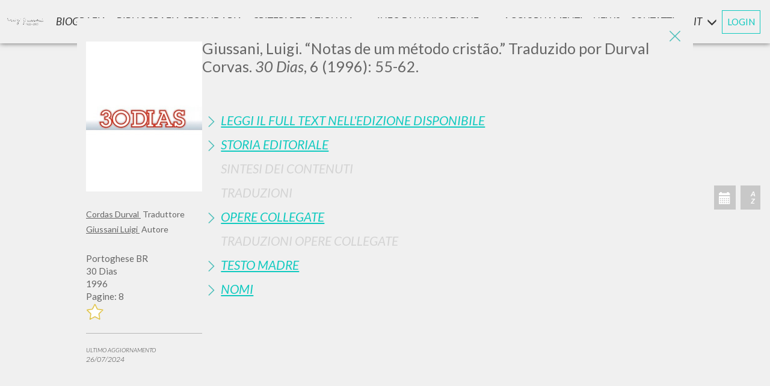

--- FILE ---
content_type: text/html; charset=utf-8
request_url: https://www.scritti.luigigiussani.org/myjs/ajax.js.axd?v=231115_1&l=it
body_size: 4471
content:
const translate = {
    "Rimuovi": "Rimuovi",
    "Salva": "Salva",
    "Rifai Ricerca": "Cerca di nuovo",
    "Altri Scritti": "Altri scritti",
    "Scientifica": "Scientifica",
    "Pagina": capitalize("Pagina"),
    "pre_filter_label": "Visualizza dettagli per tipologia",
    "post_filter_label": "Filtra i risultati"
};

// TODO mettere tutte le variabili sotto in 'translate'
var SEO_CONTATTI = "CONTATTI";
var SEO_LOGIN = "LOGIN";
var SEO_BIOGRAFIA = "Biografia";
var SEO_NOTELEGALI = "NOTE LEGALI";
var SEO_REGISTRATI = "REGISTRATI";
var SEO_PASSWORD_DIMENTICATA = "Hai dimenticato la password";
var SEO_CAMBIA_PASSWORD = "Cambia password";
var SEO_CANCELLAMI_DAL_SITO = "Cancellami dal sito";
var SEO_TITLE_HOME = "Scritti di Luigi Giussani";
var SEO_DESCRIPTION_HOME = "Biblioteca digitale delle opere di don Luigi Giussani";

var SEO_RICERCA_AVANZATA = "RICERCA AVANZATA »";
var SEO_IN_UN_LIBRO = "IN UN LIBRO";
var SEO_INDICI_ALFABETICI = "INDICI ALFABETICI";
var SEO_DATI_BIBLIOGRAFICI = "Dati Bibliografici";
var SEO_LE_SERIE = "LE SERIE";

var SEO_COOKIES = "Gestione cookie";
var SEO_ACCOUNT = "MODIFICA I TUOI DATI";

var SEO_BIBLIOGRAFIA_SECONDARIA = "Bibliografia Secondaria";

function libro(Libro, $pag) {
    var bibliografia = Libro.LivelloScheda == "B" ? "bibliografia " : "";

    _pag_ = $pag ? $pag.toString() : '1'
    $str = '<div pag="' + _pag_ + '" class="libro grid-sizer item ' + bibliografia + Libro.FolderForGA + '" >' +
        '<div class="libro_cont" >'+
        '<div class="bibliografia-subtitle">Bibliografia Secondaria</div>';
    $str += '<p><a title="" class="libro_titolo not-active" href="';
    $str += urlLocale('s') + Libro.FolderForGA + '" ';
    $str += 'onClick="apri_scheda_volume($(this).attr(\'href\'),';
    $str += (Libro.Scheda && _DATA_['testocercato'] && parseInt(Libro.Scheda) > 0) ? '\'' + encod(_DATA_.testocercato) + '\'' : '\'\'';
    $str += ',';
    $str += (Libro.Scheda && _DATA_['esatto'] && parseInt(Libro.Scheda) > 0) ? '\'' + _DATA_.esatto + '\'' : '\'\'';
    $str += ')">' + Libro.Intestazione_Titolo + '</a></p>' +
        '<hr class="top-divider">' +
        '<div class="below-title"><div class="libro-info"><div class="libro_copertina">'; //+
    $str += '<a title="" class="libro_titolo not-active" href="';
    $str += urlLocale('s') + Libro.FolderForGA + '" ';
    $str += 'onClick="apri_scheda_volume($(this).attr(\'href\'),';
    $str += (Libro.Scheda && _DATA_['testocercato'] && parseInt(Libro.Scheda) > 0) ? '\'' + encod(_DATA_.testocercato) + '\'' : '\'\'';
    $str += ',';
    $str += (Libro.Scheda && _DATA_['esatto'] && parseInt(Libro.Scheda) > 0) ? '\'' + _DATA_.esatto + '\'' : '\'\'';
    $str += ')">' +  
        '<img  onerror="imgNotFound(this)" src="/images/copertine/copertine_' + Libro.IDScheda + '.jpg" ';
    //$str += 'data-toggle="tooltipA" title="' + (_ADMINMODE_ ? Libro.IDScheda : Libro.Intestazione_Titolo) + '"';
    $str += ' title="' + (_ADMINMODE_ ? Libro.IDScheda : Libro.Intestazione_Titolo) + '"';
    $str += ' alt = "' + Libro.Intestazione_Titolo +'"/></a></div ><div class="libro_dati">' +
        '<p style="font-style: italic; ">' + translateRuoli(decodeURI(Libro.Surname)) + '</p>';
    if (Libro.DatiBibliografici_Editore) $str += '<p style="font-style: italic; ">' + Libro.DatiBibliografici_Editore + '</p>';
    if (Libro.Rivista) $str += '<p style="font-style: italic; ">' + Libro.Rivista + '</p>';
    $str += (Libro.DatiBibliografici_Data == null || Libro.DatiBibliografici_Data.trim() == '' || Libro.DatiBibliografici_Data.trim() == '1900' ? '[s. d.]' : Libro.DatiBibliografici_Data) + '<br>' +
        lingLOC(Libro.Lingue) + '<br>' +
        'Luogo di edizione' + ' : ' + Libro.LuogoDiEdizione + '<br>';
    if (!isNaN(parseInt(Libro.NumeroPagina)) && parseInt(Libro.NumeroPagina) > 0) {
        $str += 'Pagine:' + ' ' + Libro.NumeroPagina.toString();
    }

    if (Libro.Isbn != '') { $str += '<br><span class="small-size-text"><span class="uppercase">Isbn</span>' + ' : ' + Libro.Isbn + '</span><br>'; }

    $str += '</div></div>' +
        '<div class="clear-both"></div>' +
        '<hr class="bottom-divider">' +
        '<div class="libro_ico">';

    if (Libro.IsConPdf) {
        $str += '<a class="not-active"  onclick=pdf(this.href,\'' +
            encod(Libro.Intestazione_Titolo) + '\')  href="/pdf?idscheda=' + Libro.IDScheda + '" target="_blank"><img data-toggle="tooltip" title="Vai al full text" class="animax3" ' +
            'src="/images/ico_pdf.png" width="30" height="30" alt=""/></a>';
    }
    if (Libro.Occorrenze && parseInt(Libro.Occorrenze) > 0) {
        $str += '<div data-toggle="tooltip" title="Occorrenze" class="animax3 icona_occo"' +
            ' onClick="carica_occorrenze(\'' + Libro.FolderForGA + '\',\'' + Libro.IDScheda + '\',\'' + _DATA_.esatto + '\',\'' + encod(Libro.Intestazione_Titolo) + '\')"/>';
    }
    $str += '<a href="';
    $str += urlLocale('s') + Libro.FolderForGA + '" class="not-active icona_scheda" ';

    $str += 'onClick="apri_scheda_volume(this.href,';
    $str += (Libro.Scheda && _DATA_['testocercato'] && parseInt(Libro.Scheda) > 0) ? '\'' + encod(_DATA_.testocercato) + '\'' : '\'\'';
    $str += ',';
    $str += (Libro.Scheda && _DATA_['esatto'] && parseInt(Libro.Scheda) > 0) ? '\'' + _DATA_.esatto + '\'' : '\'\'';
    $str += ')">';
    $str += '<img data-toggle="tooltip" title="Guarda la scheda' + (_ADMINMODE_ ? ' ' + Libro.IDScheda : '') + '" class="animax3" data-toggle="tooltip" src="';
    $str += (Libro.Scheda && parseInt(Libro.Scheda) > 0) ? '/images/ico_scheda_1.png' : '/images/ico_scheda_0.png';
    $str += '" width="30" height="30" alt="" /></a>';
    $str += ' </div></div>' +
        '<div class="occorrenze"></div>' +
        '</div>' +
        '</div>';
    return $str;
}

function ritorna_libri($pag, Libri) {
    $ret = '';
    //$ret += '<div class="libro grid-sizer pagina_dinamica" pag="' + $pag + '" style="height:0px; padding: 0px; margin: 0px;"></div>';
    if (Libri)
        numero_libri_per_pagina = Libri.length > NumeroLibriPagina ? NumeroLibriPagina : Libri.length;
    else
        numero_libri_per_pagina = NumeroLibriPagina
    for (i = 0; i < numero_libri_per_pagina; i++)
        $ret += libro(Libri[i], $pag);
    return $ret;
}

function ritorna_occorrenze(Occorrenze, titolo) {
    str = '';
    for (i = 0; i < Occorrenze.length; i++) {
        str = `${str}
        <div class="occorrenza">
            <div>
                <a class="not-active" onclick="pdf(this.href,\'${titolo}\',\'${Occorrenze[i].Pagina}\')" href="${Occorrenze[i].Url}" target="_blank" style="display:block;">
                    <h4 style="color:#4cbdb7; font-weight:bold; display: initial;">
                        <img src="/images/ico_pdf.png" style="width:30px; margin-top:-10px;" alt=""/> ${Occorrenze[i].Pagina} >>
                    </h4>
                </a>
            </div>
        <div>${Occorrenze[i].Testo}`;
    }
    return str;
}

function carica_scheda(Scheda) {

    var descrizione = Scheda.Dati.Descrizione.replace('<p>', '').replace('<p align="justify">', '').replace('</p>', '').replace('<span class="documentiAOL">', '').replace('</span>', '').replace('&nbsp;', ' ').trim();

    var $scheda = `<div class="scheda-content"><div class="scheda-cover">
        <h1 class="scheda_titolo only-mobile">${descrizione}</h1>
        <img class="scheda-image" onerror="imgNotFound(this)" src="/images/copertinegrandi/copertine_${Scheda.Dati.IDScheda}.jpg" alt="${Scheda.Dati.Titolo}"/>
    <div class="scheda_descrizione" style="color:#666666; margin-top:20px;">`;

    if(Scheda.Nomi.length) {
        $scheda = $scheda + "<div class='scheda-nomi-root'>";
        for (let nome of Scheda.Nomi) {
            $scheda = `${$scheda}
            <h5 class="scheda-nomi">
                <a href="${urlLocale('ricerca-autori')}${nome.FolderForGA}" target="_blank">
                    ${nome.Authors}
                </a>&nbsp;${nome.Ruolo}
            </h5>`;
        }
        $scheda = $scheda + "</div>";
    }
    $scheda = $scheda + "<br />";
    if (Scheda.Dati.DatiBibliografici_Editore != "")
        $scheda += "<span>" + Scheda.Dati.DatiBibliografici_Editore + "</span>"
    if (Scheda.Dati.Lingue != "")
        $scheda += "<span>" + Scheda.Dati.Lingue + "</span>"
    if (Scheda.Dati.Rivista != "")
        $scheda += "<span>" + Scheda.Dati.Rivista + "</span>"
    //if (Scheda.Dati.DatiBibliografici_Data != "")
    $scheda += (Scheda.Dati.DatiBibliografici_Data == null || Scheda.Dati.DatiBibliografici_Data.trim() == '' || Scheda.Dati.DatiBibliografici_Data.trim() == '1900' ? '<span>[s. d.]</span>' : "<span>" + Scheda.Dati.DatiBibliografici_Data) + "</span>"
    if (Scheda.Dati.NumeroPagina != '0') {
        $scheda += "<span>" + 'Pagine: ' + Scheda.Dati.NumeroPagina + '</span>';
    }

    if (_ISLOGGED_ && Scheda.Dati.Segnalibro == "1") {
        $scheda += '<div class="btn_segnalibro no-print" onclick="del_libro(' + Scheda.Dati.IDScheda + ')">' +
            '<img class="animax3" src="/images/star.png" width="30" height="30" alt="" /></div>';
    } else {
        $scheda += '<div class="btn_segnalibro no-print" onclick="add_libro(' + Scheda.Dati.IDScheda + ')">' +
            '<img class="animax3" src="/images/no_star.png" width="30" height="30" alt="" /></div>';
    }



    $scheda += '</div>';

	/*$scheda += '<p>'+Scheda.LuogoDiEdizione+'</p>'+
	'<p>'+Scheda.DatiBibliografici_Editore+'</p>'+
	'<p>'Scheda.anno</p>*/



    if (Scheda.Dati.UltimoAggiornamento) {
        $scheda += '<hr class="no-print" style="border-top: 1px solid #b7b7b7;">'
        $scheda += '<p class="no-print" style="font-weight: lighter; font-size:10px; font-style: oblique; text-transform: uppercase;">' +
            'Ultimo aggiornamento' +
            '<br><span style="font-size: 12px;">' + Scheda.Dati.UltimoAggiornamento + '</span></p >'
    }

    if (_ADMINMODE_)
        $scheda += '<br/><a class="no-print" href="/Admin/GestioneScheda.aspx?IDScheda=' + Scheda.Dati.IDScheda + '" target="_blank">MODIFICA</a>';
    $scheda += '</div><div class="scheda-body"><h1 class="scheda_titolo only-desktop">' + descrizione + '</h1><br><br>';


    $scheda += '<div class="panel-group" id="accordion" role="tablist" aria-multiselectable="true">';
    if (Scheda.Dati.isconpdf == 1) {
        $scheda += '<p class="panel-title"><a role="button" target="_blank" href="/pdf?idscheda=' + Scheda.Dati.IDScheda + '" ' +
            'class="not-active full-text-link-scheda no-print" onclick="pdf(this.href,\'' + encod(Scheda.Dati.Titolo) + '\')" ' + '>' +
            'Full Text' + '</a></p>';
    }
    if (Scheda.PdfPresenteIn && Scheda.PdfPresenteIn.length > 0) {
        $scheda += '<div class="panel"><div class="panel-heading" role="tab" id="headingNine">' +
            '<p class="panel-title">' +
            '<a class="collapsed" role="button" data-toggle="collapse" data-parent="#accordion" href="#collapseNine" aria-expanded="false" aria-controls="collapseNine">' +
            'Leggi il full text nell\'edizione disponibile' +
            '</a></p></div>' +
            '<div id="collapseNine" class="panel-collapse collapse" role="tabpanel" aria-labelledby="headingNine">' +
            '<div class="panel-body">';
        for (var t in Scheda.PdfPresenteIn) {
            var pag_pdf = Scheda.PdfPresenteIn[t].Pagina
            if (!pag_pdf)
                pag_pdf = '';
            else
                pag_pdf = ' ' + pag_pdf;
            $scheda += '<div class="scheda-pdfpresentein">' +
                '<a href="' + urlLocale('s') + Scheda.PdfPresenteIn[t].FolderForGA +
                '" target="_blank">' + Scheda.PdfPresenteIn[t].Descrizione + pag_pdf + '</a>';
            $scheda += '</div>'
        }
        $scheda += '</div></div></div>';

    } else {
        if (Scheda.Dati.isconpdf != 1)
        $scheda += '<p class="panel-title full-text-inactive"><a role= "button" class="not-active inactive">Leggi il full text nell\'edizione disponibile</a></p>'
    }



    // STORIA
    if (!Scheda.Dati.Storiaitalianavisibile || !Scheda.Dati.Storia) {
        $scheda += '<div class="panel"><div class="panel-heading" role="tab" id="headingOne">' +
            '<p class="panel-title"><a class="inactive" role="button" data-parent="#accordion">' +
            'Storia Editoriale</a></p></div></div>';
    } else {
        $scheda += '<div class="panel"><div class="panel-heading" role="tab" id="headingOne">' +
            '<p class="panel-title">' +
            '<a class="collapsed" role="button" data-toggle="collapse" data-parent="#accordion" href="#collapseOne" aria-expanded="true" aria-controls="collapseOne">' +
            'Storia Editoriale' + '</a></p></div>' +
            '<div id="collapseOne" class="panel-collapse collapse" role="tabpanel" aria-labelledby="headingOne">' +
            '<div class="panel-body">' +
            Scheda.Dati.Storia +
            '</div></div></div>';
    }

    //SINTESI
    if (!Scheda.Dati.Sintesiitalianavisibile || !Scheda.Dati.Sintesi) {
        $scheda += '<div class="panel"><div class="panel-heading" role="tab" id="headingTwo">' +
            '<p class="panel-title"><a class="inactive" role="button" data-parent="#accordion">' +
            'Sintesi Dei Contenuti</a></p></div></div>';
    } else {
        $scheda += '<div class="panel"><div class="panel-heading" role="tab" id="headingTwo">' +
            '<p class="panel-title">' +
            '<a class="collapsed" role="button" data-toggle="collapse" data-parent="#accordion" href="#collapseTwo" aria-expanded="false" aria-controls="collapseTwo">' +
            'Sintesi Dei Contenuti' +
            '</a></p></div>' +
            '<div id="collapseTwo" class="panel-collapse collapse" role="tabpanel" aria-labelledby="headingTwo">' +
            '<div class="panel-body">' +
            Scheda.Dati.Sintesi +
            '</div></div></div>';
    }

    //TRADUZIONI
    if (!Scheda.Dati.Storiaitalianavisibile || !Object.keys(Scheda.Traduzioni).length) {
        $scheda += '<div class="panel"><div class="panel-heading" role="tab" id="headingThree">' +
            '<p class="panel-title"><a class="inactive" role="button" data-parent="#accordion">' +
            'Traduzioni</a></p></div></div>';
    } else {
        $scheda += '<div class="panel"><div class="panel-heading" role="tab" id="headingThree">' +
            '<p class="panel-title">' +
            '<a class="collapsed" role="button" data-toggle="collapse" data-parent="#accordion" href="#collapseThree" aria-expanded="false" aria-controls="collapseThree">' +
            'Traduzioni' +
            '</a></p></div>' +
            '<div id="collapseThree" class="panel-collapse collapse" role="tabpanel" aria-labelledby="headingThree">' +
            '<div class="panel-body">';
        for (var t in Scheda.Traduzioni) {
            $scheda += '<div class="scheda-traduzioni">' +
                '<a href="' + urlLocale('s') + Scheda.Traduzioni[t].FolderForGA +
                '" target="_blank">' + Scheda.Traduzioni[t].Titolo + '</a>';
            if (Scheda.Traduzioni[t].isconpdf)
                $scheda += '<img class="animax3" src="/images/ico_pdf.png" width="30" height="30" alt="" />'
            $scheda += '</div>'
        }
        $scheda += '</div></div></div>';
    }

    //OPERE COLLEGATE
    if (!Scheda.Dati.Storiaitalianavisibile || !Object.keys(Scheda.OpereCollegate).length) {
        $scheda += '<div class="panel"><div class="panel-heading" role="tab" id="headingQuattro">' +
            '<p class="panel-title"><a class="inactive" role="button" data-parent="#accordion">' +
            'Opere Collegate</a></p></div></div>';
    } else {
        $scheda += '<div class="panel"><div class="panel-heading" role="tab" id="headingQuattro">' +
            '<p class="panel-title">' +
            '<a class="collapsed" role="button" data-toggle="collapse" data-parent="#accordion" href="#collapseQuattro" aria-expanded="false" aria-controls="collapseQuattro">' +
            'Opere Collegate' +
            '</a></p></div>' +
            '<div id="collapseQuattro" class="panel-collapse collapse" role="tabpanel" aria-labelledby="headingQuattro">' +
            '<div class="panel-body">';
        for (var o in Scheda.OpereCollegate) {
            $scheda += '<div class="scheda-collegate"><a href="' + urlLocale('s') + Scheda.OpereCollegate[o].FolderForGA +
                '" target="_blank">' + Scheda.OpereCollegate[o].Titolo + '</a>';
            if (Scheda.OpereCollegate[o].isconpdf)
                $scheda += '<img class="animax3" src="/images/ico_pdf.png" width="30" height="30" alt="" />'
            $scheda += '</div>'
        }
        $scheda += '</div></div></div>';
    }

    // TRADUZIONI OPERE COLLEGATE
    if (!Scheda.Dati.Storiaitalianavisibile || !Object.keys(Scheda.TraduzioniOpereCollegate).length) {
        $scheda += '<div class="panel"><div class="panel-heading" role="tab" id="headingCinque">' +
            '<p class="panel-title"><a class="inactive" role="button" data-parent="#accordion">' +
            'Traduzioni Opere Collegate</a></p></div></div>';
    } else {
        $scheda += '<div class="panel">' +
            '<div class="panel-heading" role="tab" id="headingCinque">' +
            '<p class="panel-title">' +
            '<a class="collapsed" role="button" data-toggle="collapse" data-parent="#accordion" ' +
            'href="#collapseCinque" aria-expanded="false" aria-controls="collapseCinque">' +
            'Traduzioni Opere Collegate' +
            '</a></p></div>' +
            '<div id="collapseCinque" class="panel-collapse collapse" role="tabpanel" aria-labelledby="headingCinque">' +
            '<div class="panel-body">';
        for (var oc in Scheda.TraduzioniOpereCollegate) {
            $scheda += '<div class="scheda-trad-op"><a href="' + urlLocale('s') + Scheda.TraduzioniOpereCollegate[oc].FolderForGA +
                '" target="_blank">' + Scheda.TraduzioniOpereCollegate[oc].Titolo + '</a>';
            if (Scheda.TraduzioniOpereCollegate[oc].isconpdf)
                $scheda += '<img class="animax3" src="/images/ico_pdf.png" width="30" height="30" alt="" />'
            $scheda += '</div>'
        }
        $scheda += '</div></div></div>';
    }

    // TESTO MADRE
    //if (!Scheda.Dati.Storiaitalianavisibile || !Object.keys(Scheda.SchedaMadre).length) {
      if (!Object.keys(Scheda.SchedaMadre).length) {
        $scheda += '<div class="panel"><div class="panel-heading" role="tab" id="headingSei">' +
            '<p class="panel-title"><a class="inactive" role="button" data-parent="#accordion">' +
            'Testo Madre</a></p></div></div>';
    } else {
        $scheda += '<div class="panel"><div class="panel-heading" role="tab" id="headingSei">' +
            '<p class="panel-title"><a class="collapsed" role="button" data-toggle="collapse" data-parent="#accordion" ' +
            'href="#collapseSei" aria-expanded="false" aria-controls="collapseSei">' +
            'Testo Madre' +
            '</a></p></div>' +
            '<div id="collapseSei" class="panel-collapse collapse" role="tabpanel" aria-labelledby="headingSei">' +
            '<div class="panel-body">';
        for (var m in Scheda.SchedaMadre) {
            var pp = Scheda.SchedaMadre[m].pagina;
            if (!pp)
                pp = '';
            else
                pp = ' ' + pp;

            $scheda += '<div class="scheda-madre"><a href="' + urlLocale('s') + Scheda.SchedaMadre[m].FolderForGA +
                '" target="_blank">' + Scheda.SchedaMadre[m].Titolo + pp + '</a>';
            if (Scheda.SchedaMadre[m].isconpdf)
                $scheda += '<img class="animax3" src="/images/ico_pdf.png" width="30" height="30" alt="" />'
            $scheda += '</div>'
        }
        $scheda += '</div></div></div>';
    }

    //NOMI
    if (!Object.keys(Scheda.Nomi).length) {
        $scheda += '<div class="panel"><div class="panel-heading" role="tab" id="headingSette">' +
            '<p class="panel-title"><a class="inactive" role="button" data-parent="#accordion">' +
            'Nomi</a></p></div></div>';
    } else {
        $scheda += '<div class="panel"><div class="panel-heading" role="tab" id="headingSette">' +
            '<p class="panel-title">' +
            '<a class="collapsed" role="button" data-toggle="collapse" data-parent="#accordion" ' +
            'href="#collapseSette" aria-expanded="false" aria-controls="collapseSette">' +
            'Nomi' +
            '</a></p></div>' +
            '<div id="collapseSette" class="panel-collapse collapse" role="tabpanel" aria-labelledby="headingSette">' +
            '<div class="panel-body">';
        for (var n in Scheda.Nomi) {
            $scheda += '<div class="scheda-nomi"><a href="' + urlLocale('ricerca-autori') + Scheda.Nomi[n].FolderForGA +
                '" target="_blank">' + Scheda.Nomi[n].Authors + '</a>&nbsp;' + Scheda.Nomi[n].Ruolo+'</div>';
        }
        $scheda += '</div></div></div>';
    }



    $scheda += '</div></div></div>';
    $scheda += '<script type="application/ld+json">{';

    $scheda += '"@context":"https://schema.org",';
    $scheda += '"@type":"Book",';
    $scheda += '"name":"' + Scheda.Dati.GoogleDS_Titolo.replace('"', '\"') + '",';
    $scheda += '"dateModified":"' + Scheda.Dati.GoogleDS_UltimoAggiornamento + '",';
    $scheda += '"author": [';
    var conta = 0;
    for (var aut in Scheda.Nomi) {
        if (conta > 0) {
            $scheda += ',';
        }
        $scheda += '{"@type": "Person",';
        $scheda += '"name" : "' + Scheda.Nomi[aut].Authors + '"}';
        conta += 1;
    }
    $scheda += '],';
    $scheda += '"url":"' + urlLocale('s') + Scheda.Dati.FolderForGA + '",';
    $scheda += '"workExample": [{ "@type" : "Book", "Isbn" : "' + Scheda.Dati.Isbn + '"' + (Scheda.Dati.GoogleDS_DatePublished.trim() != '' ? ', "datePublished" : "' + Scheda.Dati.GoogleDS_DatePublished + '"':'') + '}]';
    $scheda += '}</script>';
    return $scheda;
}

function translateRuoli(autoriRuoli) {
    var ls = autoriRuoli.split("<br>")
    var response = "";
    ls.forEach(function (l) {
        for (var key in ruoliDict) {
            if (l.includes(key)) {
                response += l.replace(key, ruoliDict[key]) + "<br>"
                break;
            }
        }
    });

    return response.slice(0, -4);
}


--- FILE ---
content_type: application/javascript
request_url: https://www.scritti.luigigiussani.org/script/generali.js?v=250924_1
body_size: 11408
content:

//var next_url = URL_ASSOLUTO;

var History, State, packery;

var url_var = Array();
var pagina_init = 1;
var pagina_attuale = 1;
var lingue_interfaccia = Array('en', 'es');


var isDesk = false;
var WASS = 0;
var HASS = 0;


$(function () {
    FastClick.attach(document.body);
});

var Menu = {
    apri: function (sezione) {
        switch (sezione) {
            case 'menu':
                $('#navigator').removeClass('nascondi');
                break;
        }
        $('#menu_laterale_desk').addClass('aperto');
        setBodyScroll();
    },
    chiudi: function (sezione) {
        $('#menu_laterale_desk').removeClass('aperto');
        setBodyScroll();
    }
};

var Biografia = {
    aperto: false,
    chiudi: function () {
        $('#biografia').removeClass('aperto');
        Overbio.chiudi();
        this.aperto = false;
    },
    apri: function () {
        if (this.aperto) {
            this.chiudi();
            return;
        }
        Overbio.chiudiaperti(0, 1, 1, 1, 1);
        $('#biografia').addClass('aperto');
        Overbio.apri();
        this.aperto = true;
    },
};

var Avvisi = {
    aperto: false,
    chiudi: function () {
        $('#avvisi').removeClass('aperto');
        Overbio.chiudi();
        this.aperto = false;
    },
    apri: function () {
        $('.news-date').each(function (i, o) {

        })
        if (this.aperto) {
            this.chiudi();
            return;
        }
        Overbio.chiudiaperti(1, 1, 0, 1, 1);
        $('#avvisi').addClass('aperto');
        Overbio.apri();
        this.aperto = true;
    },
};

var AdminMenu = {
    aperto: false,
    espandi: function () {
        if (this.aperto) {
            $('#menu_desk_admin').addClass('chiuso');
            this.aperto = false;
            return;
        }
        $('#menu_desk_admin').removeClass('chiuso');
        this.aperto = true;
    }
};

var Criteri = {
    aperto: false,
    chiudi: function () {
        $('#criteri_redazionali').removeClass('aperto');
        $('#menu_desk_criteri').addClass('chiuso');
        this.aperto = false;
        Overbio.chiudi();
    },
    apri: function (SOTTO) {
        $('.tuttiCriteri').removeClass('collapse');
        //$('.criteri_reda.'+SOTTO).removeClass('collapse');
        $('.criteri_reda>h4').removeClass('selected')
        $('.criteri_reda.' + SOTTO).find('h4').addClass('selected')
        $('#criteri_redazionali').addClass('aperto');

        $('#criteri_redazionali').animate({
            scrollTop: document.querySelector('.criteri_reda>.' + SOTTO).offsetTop - 100
        }, 500);
        Overbio.chiudiaperti(1, 0, 1, 1, 1);
        Overbio.apri();
    },
    espandi: function () {
        if (this.aperto) {
            this.chiudi();
            this.aperto = false;
            return;
        }
        $('#menu_desk_criteri').removeClass('chiuso');
        this.aperto = true;
    }
};

var InfoNavigazione = {
    aperto: false,
    chiudi: function () {
        $('#info_di_navigazione').removeClass('aperto');
        $('#menu_desk_info_navigazione').addClass('chiuso');
        this.aperto = false;
        Overbio.chiudi();
    },
    apri: function (SOTTO) {
        $('.info_di_navigazione').removeClass('collapse');
        //$('.criteri_reda.'+SOTTO).removeClass('collapse');
        $('.info_di_navigazione>h4').removeClass('selected')
        $('.info_di_navigazione.' + SOTTO).find('h4').addClass('selected')
        $('#info_di_navigazione').addClass('aperto');

        $('#info_di_navigazione').animate({
            scrollTop: document.querySelector('.info_di_navigazione>.' + SOTTO).offsetTop - 100
        }, 500);
        Overbio.chiudiaperti(1, 1, 1, 0, 1);
        Overbio.apri();
    },
    espandi: function () {
        if (this.aperto) {
            this.chiudi();
            this.aperto = false;
            return;
        }
        $('#menu_desk_info_navigazione').removeClass('chiuso');
        this.aperto = true;
    }
};

var BibliografiaSecondaria = {
    aperto: false,
    chiudi: function () {
        $('#bibliografia_secondaria').removeClass('aperto');
        $('#menu_desk_bibliografia_secondaria').addClass('chiuso');
        this.aperto = false;
        Overbio.chiudi();
    },
    apri: function (SOTTO) {
        $('.bibliografia_secondaria').removeClass('collapse');
        $('.bibliografia_secondaria>h4').removeClass('selected')
        $('.bibliografia_secondaria.' + SOTTO).find('h4').addClass('selected')
        $('#bibliografia_secondaria').addClass('aperto');

        // $('#bibliografia_secondaria').animate({
        //     scrollTop: document.querySelector('.bibliografia_secondaria>.' + SOTTO).offsetTop - 100
        // }, 500);
        Overbio.chiudiaperti(1, 1, 1, 1, 0);
        Overbio.apri();
    },
    espandi: function () {
        if (this.aperto) {
            this.chiudi();
            this.aperto = false;
            return;
        }
        $('#bibliografia_secondaria').removeClass('chiuso');
        this.aperto = true;
    }
};

var Overbio = {
    chiudi: function () {
        $('#over_bio').stop().fadeOut('fast').removeClass('in');
        $('.exit_ico_menu').removeClass('in');
        setBodyScroll();
    },
    apri: function () {
        $('#over_bio').stop().fadeIn('fast').addClass('in');
        $('.exit_ico_menu').addClass('in');
        setBodyScroll();
    },
    init: function () {
        $('#over_bio').click(function () {
            Overbio.chiuditutto();
        });
    },
    chiuditutto: function () {
        Biografia.chiudi();
        Criteri.chiudi();
        Avvisi.chiudi();
        InfoNavigazione.chiudi();
        BibliografiaSecondaria.chiudi();
        /*Aggiornamenti.chiudi();*/
        Overbio.chiudi();
        histoback();
        ////histohome();
        //histonext('',SEO_DESCRIPTION_HOME, URL_ASSOLUTO, true);
    },
    chiudiaperti: function (b, c, a, d, e) {
        if (b) Biografia.chiudi();
        if (c) Criteri.chiudi();
        if (a) Avvisi.chiudi();
        if (d) InfoNavigazione.chiudi();
        if (e) BibliografiaSecondaria.chiudi();
        /*Aggiornamenti.chiudi();*/
    }
};

var Link = {
    get: function (link) {
        if (!link) link = window.location.href
        var ur = link.replace(/[?&]+([^=&]+)=([^&]*)/gi, '');
        ur = ur.replace(URL_ASSOLUTO + '/', '');
        var arr = ur.split('/').filter(function (x) { return x });
        if (lingue_interfaccia.indexOf(arr[0]) == -1) {
            arr.unshift("it");
        }
        return arr;
    },
    lingua: function (link) {
        return this.get(link)[0];
    },
    sezione: function (link) {
        vlToFnd = this.get(link)[1];
        for (key in DictUrl) {
            if (DictUrl[key] === vlToFnd) {
                return DictUrl[key];
            }
        }
    },
    sezione_dati: function (link) {
        return this.get(link)[2];
    },
    sezione_dati_2: function (link) {
        return this.get(link)[3];
    },
    relativo: function (link) {
        if (!link) link = window.location.href
        var ur = link.replace(/[?&]+([^=&]+)=([^&]*)/gi, '');
        ur = ur.replace(URL_ASSOLUTO + '/', '');
        var arr = ur.split('/').filter(function (x) { return x });
        arr.unshift(lingua_interfaccia);

        //var arr = this.get(link)
        var l = lingue_interfaccia.indexOf(arr[0]) > -1 ? '/' + arr[0] : ''
        return l + '/' + arr[1] + '/' + arr[2] + '/'
    }
};

var Paginazione = {
    base: '',
    init: function () {
        //if(Link.lingua()!='it') URL_ASSOLUTO+= '/'+Link.lingua()+'/';
        var pag = Link.lingua() == 'it' ? '' : Link.lingua() + '/';
        if (Link.sezione() == DictUrl['ricerca-indici-alfabetici']) {
            pag += Link.sezione() + '/' + Link.sezione_dati() + '/';
            //pag += traduci(Link.lingua(), Link.sezione(), true) + '/' + Link.sezione_dati() + '/';
        } else if (Link.sezione() == DictUrl['ricerca-autori']) {
            pag += Link.sezione() + '/' + Link.sezione_dati() + '/';
            //pag += traduci(Link.lingua(), Link.sezione(), true) + '/' + Link.sezione_dati() + '/';
        } else {
            pag += 'p/';
        }
        this.base = pag;
    }
};
Paginazione.init();



if (Link.sezione() == DictUrl['ricerca-autori']) {
    pagina_attuale = Link.sezione_dati_2();
}
if (Link.sezione() == DictUrl['ricerca-indici-alfabetici']) {
    pagina_attuale = Link.sezione_dati_2();
}
if (Link.sezione() == DictUrl['p']) {
    pagina_attuale = Link.sezione_dati();
}
pagina_init = pagina_attuale;

//function traduci(LANG,VAL,reverse){
//	if(LANG=='it') return VAL;
//	var ris = '';
//	if(reverse==true){
//		$.each(conver_lingue[LANG], function(index, value) {
//			if(value=='ricerca-indici-alfabetici' || 'ricerca-autori'){
//				ris = index;
//			}
//		});
//	}
//	if(ris!='') return ris;
//	return conver_lingue[LANG][VAL];
//}


(function (window, undefined) {
    "use strict";
    // Check Location
    if (document.location.protocol === 'file:') {
        Log.d('The HTML5 History API (and thus History.js) do not work on files, please upload it to a server.');
    }
    History = window.History,
        State = History.getState(),
        History.Adapter.bind(window, 'statechange', function () {
            State = History.getState();
        });



})(window);



/////			-------------			LAZYLOAD		--------------


function get_win_size() {
    WASS = $(window).width();
    if (WASS > 881) {
        isDesk = true;
    } else {
        isDesk = false;
    }
    HASS = $(window).height();


}
//get_win_size();

function blocca_href() {
    $('a.not-active').unbind('click', function () { return false; });
    $('a.not-active').bind('click', function () { return false; });
}

var sottoAperto = '';
function inizializza() {
    /*  Menu laterale*/
    "use strict";
    $('a.apri_sottomenu').click(function () {
        var w = window[$(this).attr('target')];
        if (w) {

            var title = $(this).attr('titolo');
            var subtitle = $(this).attr('sotto-titolo');
            var metaDesc = $(this).attr('meta-desc');
            let newTitle = !title ? "" : subtitle ? title + " | " + subtitle : title
            let newDesc = metaDesc ? metaDesc : (newTitle + ' | ' + SEO_DESCRIPTION_HOME)

            histonext(newTitle, newDesc, $(this).attr('href'));
            w.apri($(this).attr('sotto'));
        }
    });


    Overbio.init();

    /*    Biografia    */

    $(window).resize(function () {
        get_win_size();
    });
    get_win_size();

    blocca_href();

    packery = $('#container_schede').packery({
        itemSelector: '.libro'
    });
    packery.itemStyle = 'absolute';

    packery.imagesLoaded(function () {
        packery.packery();
    });
    $("img.lazy").lazyload({
        event: "sporty",
        effect: "fadeIn"
    });

    $(window).bind("load", function () {
        var timeout = setTimeout(function () {
            $("img.lazy").trigger("sporty");
        }, 100);
    });


    $('.paginazione.next a').on('click', function (event) {
        if (continua_a_chiedere) {
            _DATA_.pag = _DATA_.pag + 1;
            _DATA_.cache = true;
            carica_nuovi_libri({dati:_DATA_});
        } else { /**/ }
    });

    openSectionFromUrl()

    $('[data-toggle="tooltipA"]').tooltip();
    //if (!_ADMINMODE_) $('[data-toggle="tooltipA"]').tooltip('disable');
    //$('[data-toggle="tooltipA"]').tooltip();
    setta_pagine_dinamiche();
    //preventTouchBelow('filtri');
    //preventTouchBelow('navigator');
    //preventTouchBelow('info_di_navigazione');  
    //preventTouchBelow('menu_laterale_desk');
    //preventTouchBelow('modals');

    //preventTouchBelow('ricerca_avanzata');
    //preventTouchBelow('avvisi');
    //preventTouchBelow('aggiornamenti');
    //preventTouchBelow('criteri_redazionali');
    //preventTouchBelow('biografia');

}

function openSectionFromUrl() {
    switch (Link.sezione()) {
        case DictUrl['s']:
            break;
        case DictUrl['biografia']:
            Biografia.apri();
            break;
        case DictUrl['criteri-redazionali']:
            Criteri.espandi();
            Criteri.apri(Link.sezione_dati());
            break;
        case DictUrl['info-di-navigazione']:
            InfoNavigazione.espandi();
            InfoNavigazione.apri(Link.sezione_dati());
            break;
        case DictUrl['avvisi']:
            Avvisi.apri();
            break;
        case DictUrl['p']:
            pagina_init = Link.sezione_dati();
            pagina_attuale = Link.sezione_dati();
            break;
        case DictUrl['ricerca-avanzata']:
            var tab = Link.sezione_dati()
            var link;
            if (tab) link = Link.relativo()
            apri_ricerca_avanzata(link);
            break;
        case DictUrl['login']:
            apri_login();
            break;
        case DictUrl['account']:
            apri_account();
            break;
        case DictUrl['contatti']:
            apri_contatti();
            break;
        case DictUrl['termini']:
            apri_termini();
            break;
        case DictUrl['cookie-options']:
            apri_cookies();
            break;
        case DictUrl['cookie-policy']:
            apri_cookie_policy();
            break;
        case DictUrl['recupero']:
            apri_recuper_psw();
            break;
        case DictUrl['cambia-password']:
            apri_cambia_password();
            break;
        case DictUrl['cancellami-dal-sito']:
            apri_cancellami_dal_sito();
            break;
        case DictUrl['register']:
            apri_iscriviti();
            break;
        case DictUrl['bibliografia-secondaria']:
            BibliografiaSecondaria.apri();
            break;
    }
}

var Log = {
    enable: false,
    d: function (s, j) {
        if (this.enable) {
            if (s && j) console.log(s + JSON.stringify(j))
            else if (s) console.log(s)
            else if (j) console.log(JSON.stringify(j))
        }
    }
}

$(document).on('click', '.check', function () {
    $(this).toggleClass('active');
})
//$('.check').click(function () { $(this).toggleClass('active'); });



/*#######################		RISULTATI RICERCA		##########################*/


function carica_nuovi_libri({dati, isSearch, togliFiltri, onSuccess}) {

    //se è la prima pagina ripulisci le vecchie div (ricerche)
    if (dati.pag == 1) {
        $('.form_ricerca_count_content').hide();
        $('.risultati_caricamento_tot').fadeIn();
        pulisci_pagina(togliFiltri)
    }
    else if (continua_a_chiedere){
        $('.risultati_caricamento_next').fadeIn();
    }

    $('.paginazione.next a').hide();
 
    updateStatusClassName({type: "search", payload: dati.testocercato || dati.txtFreetext});
    updateStatusClassName({
        type: "filters", 
        payload: 
                dati.filtri_anno ||
                dati.filtri_autore ||
                dati.filtri_lingue ||
                dati.filtri_tag
    });
        
    pagina_attuale++;

    continua_a_chiedere = false;
    API(dati, function (DATA) {
        if (!DATA) {
            onNoDataAfterSearch()
        } else {
            DATA = JSON.parse(DATA)

            if (DATA.search) {
                try {
                    // aggiorna l'oggetto di ricerca globale
                    let searchModel = DATA.search[0]
                    _DATA_ = JSON.parse(searchModel.Request);
                    _DATA_.pag = dati.pag;
                    _DATA_.chiave_di_ricerca = dati.chiave_di_ricerca;
                    _DATA_.searchid = searchModel.id

                    // aggiorna_attivita
                    updateActivityAfterSearch(searchModel)
                } catch (e) {
                    console.error(e)
                }
            }

            libri = DATA.libri

            if (libri == null || libri.length == 0) {
                onNoBooksAfterSearch(dati)
            } else {
                onBooksResultAfterSearch(dati, libri)
            }

            updateTotalLabelAfterSearch(DATA)
            updateTipologiaAfterSearch(dati, DATA)
            // update Autocomplete
            updateSource(LingueBH, DATA.lingue);
            updateSource(AutoriBH, DATA.autore);
            updateSource(AnniBH, DATA.anno);
        }

        elementsAfterSearch(dati);
        
        if (dati.pag == 1) {
            scrollToShowResult();
        }
        

        if (onSuccess) {
            onSuccess(DATA)
        }

        if (isSearch) {
            $('.filters_label').text(translate["post_filter_label"]);
        }

    }, null, null);
}

function scrollToShowResult() {
    document.querySelector("html").scroll({
        top: getScrollOffset($("body").hasClass("is-mobile")) + 1,
        behavior: "smooth"
    })
}

function onNoDataAfterSearch() {
    continua_a_chiedere = false;
    setta_pagine_dinamiche(true);
    $('.root_schede').prepend('<h4 class="messaggi_risultati sotottilolo">' + $msg_zero_risultati + '</h4>');
}

function onNoBooksAfterSearch(dati) {
    continua_a_chiedere = false;
    $('.num_tot_volumi').text('0');
    if (dati.pag == 1) {
        setta_pagine_dinamiche(true);
        $('.root_schede').prepend('<h4 class="messaggi_risultati sotottilolo">'
            + $msg_zero_risultati + '</h4>');
    } else {
        $('.root_schede').prepend('<h4 class="messaggi_risultati sotottilolo">'
            + $msg_fine_risultati + '</h4>');
    }
}

function onBooksResultAfterSearch(dati, libri) {
    $('.sezordinamento').css('pointer-events', 'auto');

    if (dati.Ordine) {
        packery.itemStyle = 'relative';
    } else {
        packery.itemStyle = 'absolute';
    }


    var $items = $(ritorna_libri(dati.pag, libri));
    packery.append($items).packery('appended', $items).imagesLoaded(function () {
        packery.packery();
    });

    if (dati.Ordine) {
        $('.item').each(function () {
            $(this).addClass('ordinato')
        });
    } else {
        $('.item').each(function () {
            $(this).removeClass('ordinato')
        });
    }

    if (libri.length < NumeroLibriPagina) {
        continua_a_chiedere = false;
        $('.paginazione.next').css('display', 'none');
    } else {
        continua_a_chiedere = true;
        $('.paginazione.next a').attr('href', urlLoc() + ((pagina_attuale * 1)));
        $('.paginazione.next').css('display', 'inherit');
    }

    setta_pagine_dinamiche(dati.pag == 1);
    blocca_href();
    scheda_selezionabile();
    $('[data-toggle="tooltipA"]').tooltip();

}

function updateActivityAfterSearch(searchModel) {
    
    addNewActivity({ id: searchModel.id, date: searchModel.SearchDate, root: '.ricerche-fatte-root', html: getActivityHtml(searchModel), removeSameId: true });
    addNewActivity({ id: searchModel.id, date: searchModel.SearchDate, root: '.root-attivita', html: getActivityHtml(searchModel), removeSameId: true });
}


function updateTotalLabelAfterSearch(DATA) {
    //aggiorna label numero totale
    $('.num_tot_volumi').text(DATA.tot[0].TotaleOpereTrovate);
    $('.label_info').css('display', 'inline-block');
}


function updateTipologiaAfterSearch(dati, DATA) {
    // elimina tag
    $("#filtri_tag .option-container > *").remove();

    var $menu = $('#filtri_tag .dropdown-body .option-container')
    var selectedTags = dati.filtri_tag ? dati.filtri_tag.split(",") : [];

    // filtri giussani

    if (DATA.tag.filter(t => parseInt(t.num) > 0).find((t) => t.Classificazione == 'Giussani')) {
        $menu.append('<div class="green livello-scheda-filter-title">Luigi Giussani</div>')

        DATA.tag
            .filter((t) => t.Classificazione == 'Giussani')
            .filter((t) => parseInt(t.num) > 0)
            .forEach((t) => {
                var checked = selectedTags.find((s) => s == t.id)
                $menu.append(createTag(t, Boolean(checked)))
            });
    }

    // contenitore filtri scientifica e filtri altri scritti
    if (DATA.tag.filter(t => parseInt(t.num) > 0).find((t) => t.Classificazione == 'Altri Scritti' || t.Classificazione == 'Scientifica')) {
        $menu.append('<div class="blue livello-scheda-filter-title">' + SEO_BIBLIOGRAFIA_SECONDARIA + '</div>')

        // filtri scientifica
        if (DATA.tag.filter(t => parseInt(t.num) > 0).find((t) => t.Classificazione == 'Scientifica')) {
            $menu.append('<div class="blue livello-scheda-filter-title livello-scheda-filter-sub-title">' + translate["Scientifica"] + '</div>');

            DATA.tag
                .filter((t) => t.Classificazione == 'Scientifica')
                .filter((t) => parseInt(t.num) > 0)
                .forEach((t) => {
                    var checked = selectedTags.find((s) => s == t.id)
                    $menu.append(createTag(t, Boolean(checked), "blue"))
                });
        }

        // filtri altri scritti
        if (DATA.tag.filter(t => parseInt(t.num) > 0).find((t) => t.Classificazione == 'Altri Scritti')) {
            $menu.append('<div class="blue livello-scheda-filter-title livello-scheda-filter-sub-title">' + translate["Altri Scritti"] + '</div>');

            DATA.tag
                .filter((t) => t.Classificazione == 'Altri Scritti')
                .filter((t) => parseInt(t.num) > 0)
                .forEach((t) => {
                    var checked = selectedTags.find((s) => s == t.id)
                    $menu.append(createTag(t, Boolean(checked), "blue"))
                });
        }
    }


    // filtri neutrali

    // inserisci filtri neutrali
    if (DATA.tag.filter(t => parseInt(t.num) > 0).find((t) => t.Classificazione == '')) {
        var $tagFooterFiltersContainer = $("#filtri_tag .dropdown-footer .option-container");
        if (!$tagFooterFiltersContainer.length) {
            $tagFooterFiltersContainer = $('<div class="option-container"></div>')
            $('#filtri_tag .dropdown-footer').append($tagFooterFiltersContainer)
        }

        DATA.tag
            .filter((t) => t.Classificazione == '')
            .filter((t) => parseInt(t.num) > 0)
            .forEach((t) => {
                var checked = selectedTags.find((s) => s == t.id)
                $tagFooterFiltersContainer.append(createTag(t, Boolean(checked), "neutral"))
            });

    } else {
        // elimina contenitore filtri neutrali
        $("#filtri_tag .dropdown-footer .option-container").remove();
    }
}


function elementsAfterSearch(dati) {
    if (dati.pag == 1) {
        $('.form_ricerca_count_content').fadeIn();
        $('.risultati_caricamento_tot').hide();
    }
    else {
        $('.risultati_caricamento_next').hide();
    }

    $('.paginazione.next a').show();
   
    var btns = $('button[data-loading-text]');
    btns.button('reset');
    btns.removeClass('cercando');
}


function createTag(info, checked, checkClassName) {
    var $tag = $(`
        <div class="form-check">
            <label class="form-check-label">
                <div class="styled-checkbox-container">
                    <div class="styled-checkbox ${checkClassName}">
                        <input class="form-check-input" ${checked ? "checked" : ""} value='${info.id}' type="checkbox">
                        <span class="styled-check glyphicon glyphicon-ok"><span/>
                    </div>
                </div>
                <span class="styled-checkbox-label">
                ${info.name} (<b class="tag-counter">${info.num}</b>)
                </span>
            </label>
        </div>
    `);
    return $tag;
}


function carica_vecchi_libri() {
    $('.risultati_caricamento_prew').fadeIn()
    $('.paginazione.prew a').fadeOut()
    pagina_init--;
    _DATA_.pag = pagina_init;
    API(_DATA_, function (DATA) {
        libri = JSON.parse(DATA).libri
        var $items = $(ritorna_libri(pagina_init, libri));

        packery.append($items).packery('prepended', $items).imagesLoaded(function () {
            packery.packery();
        });
        $('.paginazione.prew a').attr('href', urlLoc() + ((pagina_init * 1) - 1));//URL_ASSOLUTO+'/'+Paginazione.base+((pagina_init*1)-1));		

        if ((pagina_init * 1) == 1) $('.paginazione.prew').html('');
        setta_pagine_dinamiche();
        blocca_href();
        scheda_selezionabile()
    }, null, function () {
        $('.risultati_caricamento_prew').hide()
        $('.paginazione.prew a').fadeIn()
    });
}



function setta_pagine_dinamiche(uno) {
    //if (uno) {
    //$numeropagina = 1
    //var app_url = '/' + Paginazione.base + 1;
    //if (Link.sezione() == 'p') {
    //	app_url = '/';
    //}
    //histonext('', URL_ASSOLUTO + app_url)//URL_ASSOLUTO+app_url)
    //}else{
    $('.item').off('inview');
    $('.item').on('inview', function (event, isInView) {
        if (isInView && !$('body').hasClass('modal-open') && !$('#over_bio').hasClass('in')) {
            $numeropagina = $(this).attr('pag')
            var app_url = '/';
            if ($numeropagina != 1 || ($numeropagina == 1 && Link.sezione() != DictUrl['p'] && Link.sezione())) {
                app_url = '/' + Paginazione.base + $numeropagina;
            }
            var t;
            if (!isNaN(parseInt($numeropagina)) && parseInt($numeropagina) > 1) {
                t = translate['Pagina'] + ' ' + $numeropagina;
            }
            else {
                t = "";
            }
            histonext(t, SEO_DESCRIPTION_HOME + ' ' + t, URL_ASSOLUTO + app_url)//URL_ASSOLUTO+app_url)
        }
    });
    //}
}

//function apri_scheda_volume(link,ID,titolo,autori,obj){
function apri_scheda_volume(link, testocercato, esatto) {
    $('.btn_nuova_pagina>a').attr('href', link);
    $('#modal_scheda').modal('show');

    data = {
        act: 'get_scheda',
        testocercato: testocercato != undefined ? decod(testocercato) : '',
        esatto: esatto != undefined ? esatto : '',
        link: link.indexOf('?') == -1 ? link : link.slice(0, link.indexOf('?'))
    }
    API(data, function (DATA) {
        DATA = JSON.parse(DATA);

        histonext(htmlDecode(DATA.Dati.Titolo).replace('&nbsp;', ' '), DATA.Dati.MetaDesc, link);//$(obj).attr('href'))

        $('#modal_scheda .modal-body').html(carica_scheda(DATA));
        group = $('.panel-group>.panel');
        found = false;
        for (var i = 0; i < group.length; i++) {
            $this = $($('.panel-group>.panel')[i]);
            if ($this.has('span[style="background:yellow"]').length > 0) {
                $this.find('a[role=button]').first().click();
                found = true;
                break;
            }
        }
        if (!found) group.first().find('a[role=button]').first().click();
        //$('.panel-group>.panel').each(function () {
        //    if ($(this).has('span[style="background:yellow"]').length > 0) {
        //        $(this).find('a[role=button]').first().click();
        //    }      
        //});
        //document.title = DATA.Dati.Titolo;
        

        aggiorna_attivita(DATA.Dati.Titolo, "S", link)
    });
}



function htmlDecode(value) {
    var r = $('<div/>').html(value).text();
    return r.replace('&nbsp;', ' ');
}
function getRandomInt(min, max) { return Math.floor(Math.random() * (max - min + 1)) + min; }

var _RIS_AJAX_ = null;
function API(DATI, SUCCESS, ERROR, ALWAYS) {
    if (_RIS_AJAX_)
        _RIS_AJAX_.abort();

    Log.d(null, DATI);
    _RIS_AJAX_ = $.ajax({
        url: '/API',
        data: JSON.stringify({ data: DATI }),
        type: "POST",
        contentType: "application/json; charset=utf-8",
        dataType: "json",
        success: function (data, textStatus, request) {
            Log.d(data.d);

            SUCCESS(data.d);
        },
        error: function (err) {
            Log.d('ERRORE CON: ', DATI);
            if (ERROR != null && ERROR != undefined) ERROR();
        },
        complete: function () {
            if (ALWAYS != null && ALWAYS != undefined) ALWAYS();
        }
    });
}


//var global_search = 'all\'origine della pretesa cristiana';
//var global_search = 'Dall�utopia alla presenza � � Persona e comunione di base � 28';

function carica_occorrenze(ID, idlibro, prec, titolo) {
    if (ID == undefined) {
        $('.occorrenze').html('');
        $('.item').removeClass('X2');
        $('.item').removeClass('caricato');
        $('#chiudi-occorrenze').css('display', 'none');
        packery.packery();
        return;
    }

    libroOccorrenze = $('#container_schede>.' + ID)
    $(libroOccorrenze).find('.occorrenze')
        .html('<img src="/images/spinner_80.gif" style="width: 20px; height: 20px; margin-top: 30px;"></div>');
    packery.packery();

    if ($(libroOccorrenze).hasClass('caricato')) {
        $(libroOccorrenze).find('.occorrenze').html('');
        $(libroOccorrenze).removeClass('X2');
        $(libroOccorrenze).removeClass('caricato');
        if ($('.occorrenze').length == 0) $('#chiudi-occorrenze').css('display', 'none');
        setTimeout(function () {
            packery.packery();
            // setTimeout(function () {

            //     _h1_ = document.querySelector('#container_schede').offsetTop;
            //     _h2_ = document.querySelector('#container_schede>.' + ID).offsetTop;

            //     $('#contenitore_generale').animate({
            //         scrollTop: _h1_ + _h2_
            //     }, 750);
            // }, 500);
        }, 1);
        //scrollTop: $(libroOccorrenze).find('.occorrenze').position().top - 450,
        return;
    } else {
        $(libroOccorrenze).addClass('caricato');
        $('#chiudi-occorrenze').css('display', 'block');
    }

    API({ act: 'get_occo', idscheda: idlibro, parole: decod(_DATA_.txtFreetext), preciso: prec }, function (DATA) {
        $(libroOccorrenze).addClass('X2');
        $(libroOccorrenze).find('.occorrenze').html(ritorna_occorrenze(JSON.parse(DATA), titolo));
        blocca_href();
        setTimeout(function () {
            packery.packery();
        }, 1);
    });
}



/*			RICERCA AVANZATA				*/



function apri_ricerca_avanzata(sezione, gia_aperta) {
    var title = SEO_RICERCA_AVANZATA;
    var s = '';
    if (sezione.href != null)
        s = sezione.href;
    else
        s = sezione;
    if (s.indexOf('/libro/') > -1 || s.indexOf('/book/') > -1) {
        title += ' ' + SEO_IN_UN_LIBRO;
    }
    else {
        if (s.indexOf('/alfabetici/') > -1 || s.indexOf('/ABC/') > -1) {
            title += ' ' + SEO_INDICI_ALFABETICI;
        }
        else {
            if (s.indexOf('/bibliografici/') > -1 || s.indexOf('/bibliographical/') > -1) {
                title += ' ' + SEO_DATI_BIBLIOGRAFICI;
            }
            else {
                if (s.indexOf('/series/') > -1 || s.indexOf('/serie/') > -1) {
                    title += ' ' + SEO_LE_SERIE;
                }
            }
        }
    }
    $('.tab_titoli').children('a').removeClass('active');
    $('div[role="tabpanel"]').removeClass('active');

    if (!sezione) {
        sezione = $('.btn_ricerca_avanzata').attr('href');
    }
    else {
        if (sezione instanceof Object) {
            s = $(sezione).attr('href');
        } //else {
        //    sezione = Link.relativo(sezione)
        //}
        $('.btn_ricerca_avanzata').attr('href', sezione);
        //histonext('Scritti di Don Luigi Giussani', sezione);
        if (sezione.classList && sezione.classList.toString().indexOf('btn_ricerca_avanzata') > -1) {
            histonext(title, SEO_DESCRIPTION_HOME + ' ' + title, s);
        }
        else {
            changeTitleAndDescription(title, SEO_DESCRIPTION_HOME + ' ' + title);
        }
    }

    var this_tab = $('.tab_titoli>a[href="' + sezione + '"]').addClass('active');
    $('#' + $(this_tab).attr('apri')).addClass('active');

    if (!gia_aperta) {
        openModalAfterClosingOthers('#ricerca_avanzata');
    }
    if (s.indexOf('/libro/') > -1 || s.indexOf('/book/') > -1) {
        setTimeout("$('#TUtitolo').focus();", 500)
        //$('#inp_testo_avv').focus();
        //$('#TUtitolo').focus();
    }
    else {
        if (s.indexOf('/alfabetici/') > -1 || s.indexOf('/ABC/') > -1) {
            $('#ddl_lingua_alfabetici').click();
        }
        else {
            if (s.indexOf('/bibliografici/') > -1 || s.indexOf('/bibliographical/') > -1) {
                $('#txt_titolo').focus();
            }
            else {
                if (s.indexOf('/series/') > -1 || s.indexOf('/serie/') > -1) {
                    $('#inp_serie').focus();
                }
            }
        }
    }
}

//function cambia_tab(TAB, url){
//	$('.tab_titoli').children('a').removeClass('active');
//	$('.'+TAB).addClass('active');
//	$('div[role="tabpanel"]').removeClass('active');
//    $('#' + TAB).addClass('active');
//    if (!url) histonext('Scritti di Don Luigi Giussani', $('.btn_ricerca_avanzata').attr('href'));
//    else histonext('Scritti di Don Luigi Giussani', url);
//}



/*			MODAL LIBRO				*/
function scheda_apri_versioni() {
    $('.scheda_versioni_apre').hide();
    $('.scheda_versioni').addClass('in');
}

function controlla_modal_scheda() {
    $('#modal_scheda').addClass('opa_0');
    setTimeout(function () {
        $('#modal_scheda').removeClass('aperta').removeClass('opa_0').removeClass('in');
    }, 1000);
}


function histoback() {
    if (History.length > 0) {
        var stato = History.back();
        changeTitleAndDescription(null, History.getState().data.description);
    }
    else {
        histohome();
        //changeTitleAndDescription(SEO_TITLE_HOME, SEO_DESCRIPTION_HOME);
    }
    console.log(History.getState());
}



function histonext(title, description, URL, noGA) {
    let newTitle = title ? title + " | " + SEO_TITLE_HOME : SEO_TITLE_HOME;

    History.pushState({ description: $('meta[name= "description"]').attr("content") }, newTitle, URL);
    if (description != null) {
        changeTitleAndDescription(null, description.replace('&nbsp;',' '));
    }
    
    if (!noGA) {
        //ga('set', 'page', location.pathname);
        gtag('event', 'page_view', {
            page_path: location.pathname
        });
    }
}
function changeTitleAndDescription(title, description) {
    if (title != null) {
        let newTitle = title ? title + " | " + SEO_TITLE_HOME : SEO_TITLE_HOME;

        document.title = newTitle;
    }
    
    
    if (description != null) {
        $('meta[name= "description"]').attr("content", description.replace('&nbsp;', ' '));
    }
}
function histohome() {
    //history.replaceState({}, 'Scritti di Don Luigi Giussani', URL_ASSOLUTO);
    try {
        History.replaceState({ description: History.getState().data.description }, SEO_TITLE_HOME, URL_ASSOLUTO);
    }
    catch(error) {
        History.replaceState({ description: SEO_DESCRIPTION_HOME }, SEO_TITLE_HOME, URL_ASSOLUTO);
    }
    changeTitleAndDescription(null, SEO_DESCRIPTION_HOME);
}

var pathname = window.location.pathname; // Returns path only
var url = window.location.href;

function toggleOrdinaIcon(t, m) {
    switch (m) {
        case 'up':
            //if ($(t).hasClass('contrario')) {
            //    $(t).find('.freccia').addClass('glyphicon-menu-down');
            //    $(t).find('.freccia').removeClass('glyphicon-menu-up');
            //} else {
            $(t).find('.freccia').addClass('glyphicon-menu-up');
            $(t).find('.freccia').removeClass('glyphicon-menu-down');
            //}         
            break;
        case 'down':
            //if ($(t).hasClass('contrario')) {
            //    $(t).find('.freccia').addClass('glyphicon-menu-up');
            //    $(t).find('.freccia').removeClass('glyphicon-menu-down');
            //} else {
            $(t).find('.freccia').addClass('glyphicon-menu-down');
            $(t).find('.freccia').removeClass('glyphicon-menu-up');
            //}
            break;
    }
}

function riordina(t) {
    $('.ordinamento').removeClass('active');

    let $t = $(t);
    let orderType = $t.attr('name')
    let selector = '.ordinamento[name="' + orderType + '"]';
    $t = $(selector);
    

    $t.toggleClass('alto');
    $t.addClass('active');

    _DATA_.Ordine = orderType;

    if ($t.hasClass('alto')) {
        toggleOrdinaIcon(selector, 'up');
        _DATA_.Ordine += " DESC";
        _DATA_.DirOrdine = "DESC";

    } else {
        toggleOrdinaIcon(selector, 'down');
        if ($t.hasClass('desc-only')) {
            _DATA_.Ordine += " DESC";
            _DATA_.DirOrdine = "DESC";
        } else {
            _DATA_.Ordine += " ASC";
            _DATA_.DirOrdine = "ASC";
        }
    }

    _DATA_.cache = true;
    _DATA_.pag = 1;
    carica_nuovi_libri({dati:_DATA_});

    //ga('send', 'event', 'riordina', _DATA_.act, _DATA_.Ordine);
    //ga('old.send', 'event', 'riordina', _DATA_.act, _DATA_.Ordine);
    gtag('event', 'riordina', {
        action: _DATA_.act,
        ordine: _DATA_.Ordine,
        send_to: 'G-AAAAAAA'   // ID della prima proprietà
    });

    // Evento inviato alla seconda proprietà GA4
    gtag('event', 'riordina', {
        action: _DATA_.act,
        ordine: _DATA_.Ordine,
        send_to: 'G-BBBBBBB'   // ID della seconda proprietà
    });
}

function openSearchModal(){
    $("#form-ricerca").modal("show");
}

function openFilterModal(){
    $(".bottom-form-search").modal("show");
}

function openTypologyDropdown() {
    let openDropdown = function () {
        setTimeout(() => {
            $('#filtri_tag .dropdown-toggle').click()
        }, 200)
    };

    if ($('body').hasClass('is-mobile')) {
        let $modal = $('.bottom-form-search');
        function onModalOpened() {
            openDropdown();
            removeCallback();
        }
        function removeCallback() {
            $modal.off('hidden.bs.modal', onModalOpened);
        }

        $modal.on('shown.bs.modal', onModalOpened)
        $modal.modal("show");
    } else {
        openDropdown();
    }
}

function capitalize(s) {
    return Boolean(s) ? s[0].toUpperCase() + s.slice(1) : "";
}